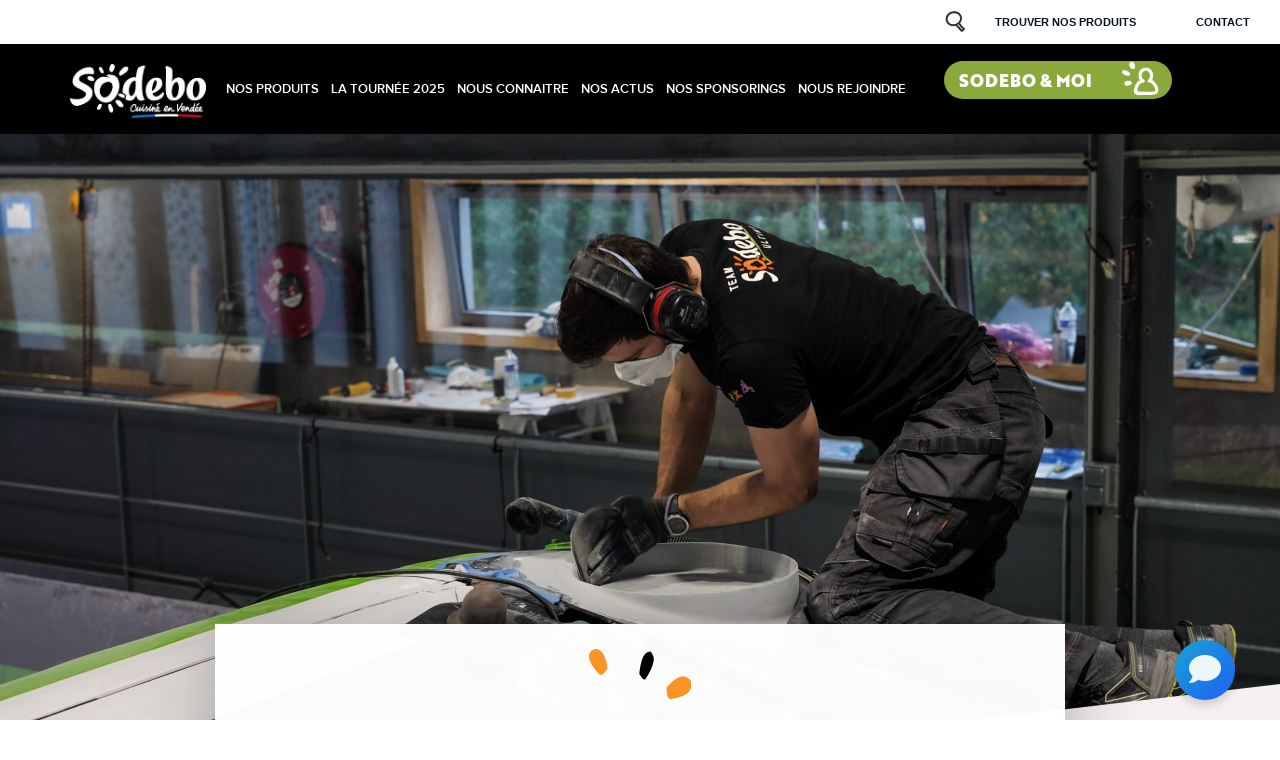

--- FILE ---
content_type: text/html; charset=UTF-8
request_url: https://www.sodebo.com/article/sodebo-ultim-3-en-mode-chantier-dhiver/
body_size: 13856
content:
<!DOCTYPE html>
<!--[if lt IE 8]>
<html lang="fr" class="ie-old"><![endif]-->
<!--[if IE 8]>
<html lang="fr" class="ie-old"><![endif]-->
<!--[if IE 9]>
<html lang="fr" class="ie-old"><![endif]-->
<!--[if gt IE 9]><!-->
    <html
    lang="fr"> <!--<![endif]-->
    <head>
        
        <meta charset="utf-8"/>
        <meta name="viewport" content="width=device-width, initial-scale=1">
        <link rel="stylesheet" href="https://use.fontawesome.com/releases/v5.0.12/css/all.css" integrity="sha384-G0fIWCsCzJIMAVNQPfjH08cyYaUtMwjJwqiRKxxE/rx96Uroj1BtIQ6MLJuheaO9" crossorigin="anonymous">
        <link rel="icon" type="image/vnd.microsoft.icon" href="/favicon.ico">
        <link rel="shortcut icon" type="image/x-icon" href="/favicon.ico">
        <link rel="stylesheet" href="https://use.typekit.net/jfh4sym.css">
        <meta name="google-site-verification" content="lCVw6IHQy_a_lILOfKecRf0l4CsldP8Bp12q3hNaZnU"/>         <meta name='robots' content='index, follow, max-image-preview:large, max-snippet:-1, max-video-preview:-1' />
	<style>img:is([sizes="auto" i], [sizes^="auto," i]) { contain-intrinsic-size: 3000px 1500px }</style>
	
	<!-- This site is optimized with the Yoast SEO plugin v26.4 - https://yoast.com/wordpress/plugins/seo/ -->
	<title>Sodebo Ultim 3 en mode Chantier d&#039;Hiver - Sodebo</title>
	<link rel="canonical" href="https://www.sodebo.com/article/sodebo-ultim-3-en-mode-chantier-dhiver/" />
	<meta property="og:locale" content="fr_FR" />
	<meta property="og:type" content="article" />
	<meta property="og:title" content="Sodebo Ultim 3 en mode Chantier d&#039;Hiver - Sodebo" />
	<meta property="og:url" content="https://www.sodebo.com/article/sodebo-ultim-3-en-mode-chantier-dhiver/" />
	<meta property="og:site_name" content="Sodebo" />
	<meta property="article:modified_time" content="2022-03-21T10:44:22+00:00" />
	<meta property="og:image" content="https://www.sodebo.com/content/uploads/2022/03/20220302_chantier@Frederic-Morin-Team-Sodebo-11-scaled.jpeg" />
	<meta name="twitter:card" content="summary_large_image" />
	<meta name="twitter:image" content="https://www.sodebo.com/content/uploads/2022/03/20220302_chantier@Frederic-Morin-Team-Sodebo-11-scaled.jpeg" />
	<script type="application/ld+json" class="yoast-schema-graph">{"@context":"https://schema.org","@graph":[{"@type":"WebPage","@id":"https://www.sodebo.com/article/sodebo-ultim-3-en-mode-chantier-dhiver/","url":"https://www.sodebo.com/article/sodebo-ultim-3-en-mode-chantier-dhiver/","name":"Sodebo Ultim 3 en mode Chantier d'Hiver - Sodebo","isPartOf":{"@id":"https://www.sodebo.com/#website"},"datePublished":"2022-03-18T16:50:56+00:00","dateModified":"2022-03-21T10:44:22+00:00","breadcrumb":{"@id":"https://www.sodebo.com/article/sodebo-ultim-3-en-mode-chantier-dhiver/#breadcrumb"},"inLanguage":"fr-FR","potentialAction":[{"@type":"ReadAction","target":["https://www.sodebo.com/article/sodebo-ultim-3-en-mode-chantier-dhiver/"]}]},{"@type":"BreadcrumbList","@id":"https://www.sodebo.com/article/sodebo-ultim-3-en-mode-chantier-dhiver/#breadcrumb","itemListElement":[{"@type":"ListItem","position":1,"name":"Home","item":"https://www.sodebo.com/"},{"@type":"ListItem","position":2,"name":"Sodebo Ultim 3 en mode Chantier d&rsquo;Hiver"}]},{"@type":"WebSite","@id":"https://www.sodebo.com/#website","url":"https://www.sodebo.com/","name":"Sodebo","description":"Cuisiné en Vendée, savouré partout","potentialAction":[{"@type":"SearchAction","target":{"@type":"EntryPoint","urlTemplate":"https://www.sodebo.com/?s={search_term_string}"},"query-input":{"@type":"PropertyValueSpecification","valueRequired":true,"valueName":"search_term_string"}}],"inLanguage":"fr-FR"}]}</script>
	<!-- / Yoast SEO plugin. -->


<link rel='dns-prefetch' href='//www.googletagmanager.com' />
<script type="text/javascript">
/* <![CDATA[ */
window._wpemojiSettings = {"baseUrl":"https:\/\/s.w.org\/images\/core\/emoji\/16.0.1\/72x72\/","ext":".png","svgUrl":"https:\/\/s.w.org\/images\/core\/emoji\/16.0.1\/svg\/","svgExt":".svg","source":{"concatemoji":"https:\/\/www.sodebo.com\/wp\/wp-includes\/js\/wp-emoji-release.min.js?ver=6.8.3"}};
/*! This file is auto-generated */
!function(s,n){var o,i,e;function c(e){try{var t={supportTests:e,timestamp:(new Date).valueOf()};sessionStorage.setItem(o,JSON.stringify(t))}catch(e){}}function p(e,t,n){e.clearRect(0,0,e.canvas.width,e.canvas.height),e.fillText(t,0,0);var t=new Uint32Array(e.getImageData(0,0,e.canvas.width,e.canvas.height).data),a=(e.clearRect(0,0,e.canvas.width,e.canvas.height),e.fillText(n,0,0),new Uint32Array(e.getImageData(0,0,e.canvas.width,e.canvas.height).data));return t.every(function(e,t){return e===a[t]})}function u(e,t){e.clearRect(0,0,e.canvas.width,e.canvas.height),e.fillText(t,0,0);for(var n=e.getImageData(16,16,1,1),a=0;a<n.data.length;a++)if(0!==n.data[a])return!1;return!0}function f(e,t,n,a){switch(t){case"flag":return n(e,"\ud83c\udff3\ufe0f\u200d\u26a7\ufe0f","\ud83c\udff3\ufe0f\u200b\u26a7\ufe0f")?!1:!n(e,"\ud83c\udde8\ud83c\uddf6","\ud83c\udde8\u200b\ud83c\uddf6")&&!n(e,"\ud83c\udff4\udb40\udc67\udb40\udc62\udb40\udc65\udb40\udc6e\udb40\udc67\udb40\udc7f","\ud83c\udff4\u200b\udb40\udc67\u200b\udb40\udc62\u200b\udb40\udc65\u200b\udb40\udc6e\u200b\udb40\udc67\u200b\udb40\udc7f");case"emoji":return!a(e,"\ud83e\udedf")}return!1}function g(e,t,n,a){var r="undefined"!=typeof WorkerGlobalScope&&self instanceof WorkerGlobalScope?new OffscreenCanvas(300,150):s.createElement("canvas"),o=r.getContext("2d",{willReadFrequently:!0}),i=(o.textBaseline="top",o.font="600 32px Arial",{});return e.forEach(function(e){i[e]=t(o,e,n,a)}),i}function t(e){var t=s.createElement("script");t.src=e,t.defer=!0,s.head.appendChild(t)}"undefined"!=typeof Promise&&(o="wpEmojiSettingsSupports",i=["flag","emoji"],n.supports={everything:!0,everythingExceptFlag:!0},e=new Promise(function(e){s.addEventListener("DOMContentLoaded",e,{once:!0})}),new Promise(function(t){var n=function(){try{var e=JSON.parse(sessionStorage.getItem(o));if("object"==typeof e&&"number"==typeof e.timestamp&&(new Date).valueOf()<e.timestamp+604800&&"object"==typeof e.supportTests)return e.supportTests}catch(e){}return null}();if(!n){if("undefined"!=typeof Worker&&"undefined"!=typeof OffscreenCanvas&&"undefined"!=typeof URL&&URL.createObjectURL&&"undefined"!=typeof Blob)try{var e="postMessage("+g.toString()+"("+[JSON.stringify(i),f.toString(),p.toString(),u.toString()].join(",")+"));",a=new Blob([e],{type:"text/javascript"}),r=new Worker(URL.createObjectURL(a),{name:"wpTestEmojiSupports"});return void(r.onmessage=function(e){c(n=e.data),r.terminate(),t(n)})}catch(e){}c(n=g(i,f,p,u))}t(n)}).then(function(e){for(var t in e)n.supports[t]=e[t],n.supports.everything=n.supports.everything&&n.supports[t],"flag"!==t&&(n.supports.everythingExceptFlag=n.supports.everythingExceptFlag&&n.supports[t]);n.supports.everythingExceptFlag=n.supports.everythingExceptFlag&&!n.supports.flag,n.DOMReady=!1,n.readyCallback=function(){n.DOMReady=!0}}).then(function(){return e}).then(function(){var e;n.supports.everything||(n.readyCallback(),(e=n.source||{}).concatemoji?t(e.concatemoji):e.wpemoji&&e.twemoji&&(t(e.twemoji),t(e.wpemoji)))}))}((window,document),window._wpemojiSettings);
/* ]]> */
</script>
<style id='wp-emoji-styles-inline-css' type='text/css'>

	img.wp-smiley, img.emoji {
		display: inline !important;
		border: none !important;
		box-shadow: none !important;
		height: 1em !important;
		width: 1em !important;
		margin: 0 0.07em !important;
		vertical-align: -0.1em !important;
		background: none !important;
		padding: 0 !important;
	}
</style>
<link rel='stylesheet' id='wp-block-library-css' href='https://www.sodebo.com/wp/wp-includes/css/dist/block-library/style.min.css?ver=a06b3af98203ddc303997e0e0caaff83' type='text/css' media='all' />
<style id='classic-theme-styles-inline-css' type='text/css'>
/*! This file is auto-generated */
.wp-block-button__link{color:#fff;background-color:#32373c;border-radius:9999px;box-shadow:none;text-decoration:none;padding:calc(.667em + 2px) calc(1.333em + 2px);font-size:1.125em}.wp-block-file__button{background:#32373c;color:#fff;text-decoration:none}
</style>
<style id='global-styles-inline-css' type='text/css'>
:root{--wp--preset--aspect-ratio--square: 1;--wp--preset--aspect-ratio--4-3: 4/3;--wp--preset--aspect-ratio--3-4: 3/4;--wp--preset--aspect-ratio--3-2: 3/2;--wp--preset--aspect-ratio--2-3: 2/3;--wp--preset--aspect-ratio--16-9: 16/9;--wp--preset--aspect-ratio--9-16: 9/16;--wp--preset--color--black: #000000;--wp--preset--color--cyan-bluish-gray: #abb8c3;--wp--preset--color--white: #ffffff;--wp--preset--color--pale-pink: #f78da7;--wp--preset--color--vivid-red: #cf2e2e;--wp--preset--color--luminous-vivid-orange: #ff6900;--wp--preset--color--luminous-vivid-amber: #fcb900;--wp--preset--color--light-green-cyan: #7bdcb5;--wp--preset--color--vivid-green-cyan: #00d084;--wp--preset--color--pale-cyan-blue: #8ed1fc;--wp--preset--color--vivid-cyan-blue: #0693e3;--wp--preset--color--vivid-purple: #9b51e0;--wp--preset--gradient--vivid-cyan-blue-to-vivid-purple: linear-gradient(135deg,rgba(6,147,227,1) 0%,rgb(155,81,224) 100%);--wp--preset--gradient--light-green-cyan-to-vivid-green-cyan: linear-gradient(135deg,rgb(122,220,180) 0%,rgb(0,208,130) 100%);--wp--preset--gradient--luminous-vivid-amber-to-luminous-vivid-orange: linear-gradient(135deg,rgba(252,185,0,1) 0%,rgba(255,105,0,1) 100%);--wp--preset--gradient--luminous-vivid-orange-to-vivid-red: linear-gradient(135deg,rgba(255,105,0,1) 0%,rgb(207,46,46) 100%);--wp--preset--gradient--very-light-gray-to-cyan-bluish-gray: linear-gradient(135deg,rgb(238,238,238) 0%,rgb(169,184,195) 100%);--wp--preset--gradient--cool-to-warm-spectrum: linear-gradient(135deg,rgb(74,234,220) 0%,rgb(151,120,209) 20%,rgb(207,42,186) 40%,rgb(238,44,130) 60%,rgb(251,105,98) 80%,rgb(254,248,76) 100%);--wp--preset--gradient--blush-light-purple: linear-gradient(135deg,rgb(255,206,236) 0%,rgb(152,150,240) 100%);--wp--preset--gradient--blush-bordeaux: linear-gradient(135deg,rgb(254,205,165) 0%,rgb(254,45,45) 50%,rgb(107,0,62) 100%);--wp--preset--gradient--luminous-dusk: linear-gradient(135deg,rgb(255,203,112) 0%,rgb(199,81,192) 50%,rgb(65,88,208) 100%);--wp--preset--gradient--pale-ocean: linear-gradient(135deg,rgb(255,245,203) 0%,rgb(182,227,212) 50%,rgb(51,167,181) 100%);--wp--preset--gradient--electric-grass: linear-gradient(135deg,rgb(202,248,128) 0%,rgb(113,206,126) 100%);--wp--preset--gradient--midnight: linear-gradient(135deg,rgb(2,3,129) 0%,rgb(40,116,252) 100%);--wp--preset--font-size--small: 13px;--wp--preset--font-size--medium: 20px;--wp--preset--font-size--large: 36px;--wp--preset--font-size--x-large: 42px;--wp--preset--spacing--20: 0.44rem;--wp--preset--spacing--30: 0.67rem;--wp--preset--spacing--40: 1rem;--wp--preset--spacing--50: 1.5rem;--wp--preset--spacing--60: 2.25rem;--wp--preset--spacing--70: 3.38rem;--wp--preset--spacing--80: 5.06rem;--wp--preset--shadow--natural: 6px 6px 9px rgba(0, 0, 0, 0.2);--wp--preset--shadow--deep: 12px 12px 50px rgba(0, 0, 0, 0.4);--wp--preset--shadow--sharp: 6px 6px 0px rgba(0, 0, 0, 0.2);--wp--preset--shadow--outlined: 6px 6px 0px -3px rgba(255, 255, 255, 1), 6px 6px rgba(0, 0, 0, 1);--wp--preset--shadow--crisp: 6px 6px 0px rgba(0, 0, 0, 1);}:where(.is-layout-flex){gap: 0.5em;}:where(.is-layout-grid){gap: 0.5em;}body .is-layout-flex{display: flex;}.is-layout-flex{flex-wrap: wrap;align-items: center;}.is-layout-flex > :is(*, div){margin: 0;}body .is-layout-grid{display: grid;}.is-layout-grid > :is(*, div){margin: 0;}:where(.wp-block-columns.is-layout-flex){gap: 2em;}:where(.wp-block-columns.is-layout-grid){gap: 2em;}:where(.wp-block-post-template.is-layout-flex){gap: 1.25em;}:where(.wp-block-post-template.is-layout-grid){gap: 1.25em;}.has-black-color{color: var(--wp--preset--color--black) !important;}.has-cyan-bluish-gray-color{color: var(--wp--preset--color--cyan-bluish-gray) !important;}.has-white-color{color: var(--wp--preset--color--white) !important;}.has-pale-pink-color{color: var(--wp--preset--color--pale-pink) !important;}.has-vivid-red-color{color: var(--wp--preset--color--vivid-red) !important;}.has-luminous-vivid-orange-color{color: var(--wp--preset--color--luminous-vivid-orange) !important;}.has-luminous-vivid-amber-color{color: var(--wp--preset--color--luminous-vivid-amber) !important;}.has-light-green-cyan-color{color: var(--wp--preset--color--light-green-cyan) !important;}.has-vivid-green-cyan-color{color: var(--wp--preset--color--vivid-green-cyan) !important;}.has-pale-cyan-blue-color{color: var(--wp--preset--color--pale-cyan-blue) !important;}.has-vivid-cyan-blue-color{color: var(--wp--preset--color--vivid-cyan-blue) !important;}.has-vivid-purple-color{color: var(--wp--preset--color--vivid-purple) !important;}.has-black-background-color{background-color: var(--wp--preset--color--black) !important;}.has-cyan-bluish-gray-background-color{background-color: var(--wp--preset--color--cyan-bluish-gray) !important;}.has-white-background-color{background-color: var(--wp--preset--color--white) !important;}.has-pale-pink-background-color{background-color: var(--wp--preset--color--pale-pink) !important;}.has-vivid-red-background-color{background-color: var(--wp--preset--color--vivid-red) !important;}.has-luminous-vivid-orange-background-color{background-color: var(--wp--preset--color--luminous-vivid-orange) !important;}.has-luminous-vivid-amber-background-color{background-color: var(--wp--preset--color--luminous-vivid-amber) !important;}.has-light-green-cyan-background-color{background-color: var(--wp--preset--color--light-green-cyan) !important;}.has-vivid-green-cyan-background-color{background-color: var(--wp--preset--color--vivid-green-cyan) !important;}.has-pale-cyan-blue-background-color{background-color: var(--wp--preset--color--pale-cyan-blue) !important;}.has-vivid-cyan-blue-background-color{background-color: var(--wp--preset--color--vivid-cyan-blue) !important;}.has-vivid-purple-background-color{background-color: var(--wp--preset--color--vivid-purple) !important;}.has-black-border-color{border-color: var(--wp--preset--color--black) !important;}.has-cyan-bluish-gray-border-color{border-color: var(--wp--preset--color--cyan-bluish-gray) !important;}.has-white-border-color{border-color: var(--wp--preset--color--white) !important;}.has-pale-pink-border-color{border-color: var(--wp--preset--color--pale-pink) !important;}.has-vivid-red-border-color{border-color: var(--wp--preset--color--vivid-red) !important;}.has-luminous-vivid-orange-border-color{border-color: var(--wp--preset--color--luminous-vivid-orange) !important;}.has-luminous-vivid-amber-border-color{border-color: var(--wp--preset--color--luminous-vivid-amber) !important;}.has-light-green-cyan-border-color{border-color: var(--wp--preset--color--light-green-cyan) !important;}.has-vivid-green-cyan-border-color{border-color: var(--wp--preset--color--vivid-green-cyan) !important;}.has-pale-cyan-blue-border-color{border-color: var(--wp--preset--color--pale-cyan-blue) !important;}.has-vivid-cyan-blue-border-color{border-color: var(--wp--preset--color--vivid-cyan-blue) !important;}.has-vivid-purple-border-color{border-color: var(--wp--preset--color--vivid-purple) !important;}.has-vivid-cyan-blue-to-vivid-purple-gradient-background{background: var(--wp--preset--gradient--vivid-cyan-blue-to-vivid-purple) !important;}.has-light-green-cyan-to-vivid-green-cyan-gradient-background{background: var(--wp--preset--gradient--light-green-cyan-to-vivid-green-cyan) !important;}.has-luminous-vivid-amber-to-luminous-vivid-orange-gradient-background{background: var(--wp--preset--gradient--luminous-vivid-amber-to-luminous-vivid-orange) !important;}.has-luminous-vivid-orange-to-vivid-red-gradient-background{background: var(--wp--preset--gradient--luminous-vivid-orange-to-vivid-red) !important;}.has-very-light-gray-to-cyan-bluish-gray-gradient-background{background: var(--wp--preset--gradient--very-light-gray-to-cyan-bluish-gray) !important;}.has-cool-to-warm-spectrum-gradient-background{background: var(--wp--preset--gradient--cool-to-warm-spectrum) !important;}.has-blush-light-purple-gradient-background{background: var(--wp--preset--gradient--blush-light-purple) !important;}.has-blush-bordeaux-gradient-background{background: var(--wp--preset--gradient--blush-bordeaux) !important;}.has-luminous-dusk-gradient-background{background: var(--wp--preset--gradient--luminous-dusk) !important;}.has-pale-ocean-gradient-background{background: var(--wp--preset--gradient--pale-ocean) !important;}.has-electric-grass-gradient-background{background: var(--wp--preset--gradient--electric-grass) !important;}.has-midnight-gradient-background{background: var(--wp--preset--gradient--midnight) !important;}.has-small-font-size{font-size: var(--wp--preset--font-size--small) !important;}.has-medium-font-size{font-size: var(--wp--preset--font-size--medium) !important;}.has-large-font-size{font-size: var(--wp--preset--font-size--large) !important;}.has-x-large-font-size{font-size: var(--wp--preset--font-size--x-large) !important;}
:where(.wp-block-post-template.is-layout-flex){gap: 1.25em;}:where(.wp-block-post-template.is-layout-grid){gap: 1.25em;}
:where(.wp-block-columns.is-layout-flex){gap: 2em;}:where(.wp-block-columns.is-layout-grid){gap: 2em;}
:root :where(.wp-block-pullquote){font-size: 1.5em;line-height: 1.6;}
</style>
<link rel='stylesheet' id='yelda-css' href='https://www.sodebo.com/content/plugins/SoCRM/js/yelda-webchat/dist/css/yeldaWebchatInjector.min.css?ver=62dfe3efc1160dab855769824fd6b69d' type='text/css' media='all' />
<link rel='stylesheet' id='ghazale-ds-enqueue-table-style-css' href='https://www.sodebo.com/content/plugins/data-storage/css/ds-table-style.css?ver=ddda88534ebcab3141be3d4843e3cbde' type='text/css' media='all' />
<link rel='stylesheet' id='cookies.wall-css' href='https://www.sodebo.com/content/plugins/wp-plugin-cookies/assets/css/style.css?ver=71707672f8538eee0b106dd9fe4e0e4e' type='text/css' media='all' />
<link rel='stylesheet' id='bootstrapdatepicker-css' href='https://www.sodebo.com/wp/../assets/vendor/bootstrap-datepicker/dist/css/bootstrap-datepicker3.standalone.css?ver=8f520ddc403145229e1d21824721c569' type='text/css' media='all' />
<link rel='stylesheet' id='owlcarousel-css' href='https://www.sodebo.com/wp/../assets/vendor/owl.carousel/dist/assets/owl.carousel.min.css?ver=b2752a850d44f50036628eeaef3bfcfa' type='text/css' media='all' />
<link rel='stylesheet' id='swiperjs-css' href='https://www.sodebo.com/wp/../assets/vendor/swiper/package/css/swiper.min.css?ver=24f21657c5465ed6e144fb4401350e07' type='text/css' media='all' />
<link rel='stylesheet' id='cookieconsent-css' href='https://www.sodebo.com/wp/../assets/vendor/cookieconsent/build/cookieconsent.min.css?ver=acf82ee47549fdc386d02768992a49ad' type='text/css' media='all' />
<link rel='stylesheet' id='animate-css' href='https://www.sodebo.com/wp/../assets/vendor/animate.css/animate.min.css?ver=bc1a6a99c43f5ccc97d2d350bde13f74' type='text/css' media='all' />
<link rel='stylesheet' id='fullpage-css' href='https://www.sodebo.com/wp/../assets/vendor/fullpage.js/dist/jquery.fullpage.min.css?ver=90b9ecc759620564d93ca824ee53ca21' type='text/css' media='all' />
<link rel='stylesheet' id='perfectscrollbar-css' href='https://www.sodebo.com/wp/../assets/vendor/perfect-scrollbar/css/perfect-scrollbar.min.css?ver=1d70207a75af1ddcefcc7cf4006dea73' type='text/css' media='all' />
<link rel='stylesheet' id='sib-front-css-css' href='https://www.sodebo.com/content/plugins/mailin/css/mailin-front.css?ver=af1456e33d7180e00002f436e794138b' type='text/css' media='all' />
<script type="text/javascript" src="https://www.sodebo.com/content/themes/sodebo/js/jquery-3.5.1.min.js?ver=12b69d0ae6c6f0c42942ae6da2896e84" id="jquery-core-js"></script>
<script type="text/javascript" src="https://www.sodebo.com/content/themes/sodebo/js/jquery-migrate-3.3.0.min.js?ver=a1359ea99fc764a197caa699edad38b5" id="jquery-migrate-js"></script>
<script type="text/javascript" src="https://www.sodebo.com/content/plugins/SoCRM/js/owl.carousel.min.js?ver=47c357c05cb99cedbac2874840319818" id="owlCarousel-js"></script>
<script type="text/javascript" src="https://www.sodebo.com/content/plugins/SoCRM/js/select2.min.js?ver=37befed5b538fbac224c5166e32f801b" id="select2-js"></script>
<script type="text/javascript" src="https://www.sodebo.com/content/plugins/SoCRM/js/yelda-webchat/dist/js/yeldaWebchatInjector.min.js?ver=38fe9e1f4667d4c08424abb27daf5ce8" id="yelda-js"></script>
<script type="text/javascript" src="https://www.sodebo.com/content/plugins/SoCRM/js/script.js?ver=9212e0d8a3332fd7de01bdc219a7de3e" id="script-js"></script>
<script type="text/javascript" src="https://www.sodebo.com/content/plugins/data-storage/js/ds-reset-file-input.js?ver=387772fe3437733423467c37041c0409" id="ds-reset-file-input-js"></script>
<script type="text/javascript" src="//www.googletagmanager.com/gtm.js?id=GTM-THX46K4&amp;ver=1.5.0" id="cookies.gtm.script-js"></script>
<script type="text/javascript" id="cookies.gtm.script-js-after">
/* <![CDATA[ */
            window.dataLayer = window.dataLayer || [];
            window.dataLayer.push({
                'gtm.start': new Date().getTime(),
                event: 'gtm.js'
            });
/* ]]> */
</script>
<script type="text/javascript" id="sib-front-js-js-extra">
/* <![CDATA[ */
var sibErrMsg = {"invalidMail":"Veuillez entrer une adresse e-mail valide.","requiredField":"Veuillez compl\u00e9ter les champs obligatoires.","invalidDateFormat":"Veuillez entrer une date valide.","invalidSMSFormat":"Please fill out valid phone number"};
var ajax_sib_front_object = {"ajax_url":"https:\/\/www.sodebo.com\/wp\/wp-admin\/admin-ajax.php","ajax_nonce":"2354fb1b34","flag_url":"https:\/\/www.sodebo.com\/content\/plugins\/mailin\/img\/flags\/"};
/* ]]> */
</script>
<script type="text/javascript" src="https://www.sodebo.com/content/plugins/mailin/js/mailin-front.js?ver=7dd51a7ddc8f8f5b8851dc48201bfa07" id="sib-front-js-js"></script>
<link rel="https://api.w.org/" href="https://www.sodebo.com/wp-json/" /><link rel="EditURI" type="application/rsd+xml" title="RSD" href="https://www.sodebo.com/wp/xmlrpc.php?rsd" />
<meta name="generator" content="WordPress 6.8.3" />
<link rel="alternate" title="oEmbed (JSON)" type="application/json+oembed" href="https://www.sodebo.com/wp-json/oembed/1.0/embed?url=https%3A%2F%2Fwww.sodebo.com%2Farticle%2Fsodebo-ultim-3-en-mode-chantier-dhiver%2F" />
<link rel="alternate" title="oEmbed (XML)" type="text/xml+oembed" href="https://www.sodebo.com/wp-json/oembed/1.0/embed?url=https%3A%2F%2Fwww.sodebo.com%2Farticle%2Fsodebo-ultim-3-en-mode-chantier-dhiver%2F&#038;format=xml" />
<script type="text/javascript">
			(function() {window.sib ={equeue:[],client_key:"4xbw55i4qyefc64x7kaaq"};/* OPTIONAL: email for identify request*/
			window.sib.email_id = "";
			window.sendinblue = {}; for (var j = ['track', 'identify', 'trackLink', 'page'], i = 0; i < j.length; i++) { (function(k) { window.sendinblue[k] = function() { var arg = Array.prototype.slice.call(arguments); (window.sib[k] || function() { var t = {}; t[k] = arg; window.sib.equeue.push(t);})(arg[0], arg[1], arg[2]);};})(j[i]);}var n = document.createElement("script"),i = document.getElementsByTagName("script")[0]; n.type = "text/javascript", n.id = "sendinblue-js", n.async = !0, n.src = "https://sibautomation.com/sa.js?key=" + window.sib.client_key, i.parentNode.insertBefore(n, i), window.sendinblue.page();})();
            </script>		<style type="text/css" id="wp-custom-css">
			.middle-hab-tomato {
	display:none
}

.middle-i:before {
	display:none
}

.grecaptcha-badge {
	opacity: 0;
	visibility: hidden;
}		</style>
		
                <style>
            .async-hide {
                opacity: 0 !important
            }
        </style>
        <link rel="stylesheet" href="/build/app.eeafce21.css">
    </head>

    <body class="articles" style="overflow-x:hidden;"> 
        <div class="w">

                <header class="header ">
        <!-- START Header Top -->
        <ul class="crm-sodebo__header__top">
            <li>
                <div class="crm-sodebo__header__search-icon"></div>
            </li>
            <li>
                <a class="crm-sodebo__header__search" href="https://www.sodebo.com/store-locator/">Trouver nos produits</a>
            </li>
            <li>
                <a href="https://www.sodebo.com/contact/">Contact</a>
            </li>
        </ul>

        <!-- END Header Top -->

        <div class="container-fluid">
            <div class="container"></div>
        </div>
        <div class="logo-o">
            <a href="https://www.sodebo.com/" class="logo" id="header-logo-link">
                <img src="https://www.sodebo.com/assets/images/skin/logo-sodebo-baseline2.png" alt="Sodebo">
            </a>
            <!-- .header-logo -->
            <div class="crm-sodebo__header__button">
                <ul class="sodebo-btn">
                    <li>
                        <a class="btn btn-connect" id="sodebo-top-btn" href="https://www.sodebo.com/sodebo-et-moi/">Sodebo & moi</a>
                    </li>
                </ul>
            </div>
        </div>
        <!-- .logo-o -->

        <div class="header-i">
            <div class=""></div>
            <div class="search-o">
                <div class="container">
                    <form action="https://www.sodebo.com/recherche/" method="get" class="search-form">
                        <fieldset>
                            <input type="search" name="q" class="search-input" placeholder="Tapez ici votre recherche">
                        </fieldset>
                    </form>
                </div>
                <!-- .container -->
            </div>
            <!-- .search-o -->

            <div class="container">


                            <a href="https://www.sodebo.com/" class="nav-logo" id="header-nav-logo-link">
                    <img src="https://www.sodebo.com/assets/images/skin/logo-sodebo-baseline2.png" alt="Sodebo" style="margin-top: 1rem">
                </a>
            
                <!-- .header-logo -->

              <nav class="nav">
                <ul class="nav-list">
                                                                              <li class="nav-item nav-orange">
                      <a href="https://www.sodebo.com/article/sodebo-ultim-3-en-mode-chantier-dhiver/#" class="nav-link nav-link-1"
                         id="nav-link-1" data-toggle="dropdown" aria-expanded="false">Nos produits</a>
                                              <div class="subnav subnav-1 dropdown-menu"
                             aria-labelledby="nav-link-1 ">
                          <div class="container">
                            <ul class="subnav-list">
                                                              <li class="subnav-item">
                                  <a href="https://www.sodebo.com/nos-produits/" class="subnav-link  " id="header-subnav-link-1">
                                    Tous nos produits
                                  </a>
                                </li>
                                                              <li class="subnav-item">
                                  <a href="https://www.sodebo.com/gamme/salades/" class="subnav-link  " id="header-subnav-link-2">
                                    SALADES
                                  </a>
                                </li>
                                                              <li class="subnav-item">
                                  <a href="https://www.sodebo.com/gamme/pates-box/" class="subnav-link  " id="header-subnav-link-3">
                                    BOX
                                  </a>
                                </li>
                                                              <li class="subnav-item">
                                  <a href="https://www.sodebo.com/gamme/sandwichs/" class="subnav-link  " id="header-subnav-link-4">
                                    SANDWICHS
                                  </a>
                                </li>
                                                              <li class="subnav-item">
                                  <a href="https://www.sodebo.com/gamme/pizzas/" class="subnav-link  " id="header-subnav-link-5">
                                    PIZZAS
                                  </a>
                                </li>
                                                              <li class="subnav-item">
                                  <a href="https://www.sodebo.com/nouveaute-salade-compagnie" class="subnav-link  " id="header-subnav-link-6">
                                    Notre fourchette comestible
                                  </a>
                                </li>
                                                          </ul>
                          </div><!-- .container -->
                        </div><!-- .subnav -->
                                          </li>
                                                                              <li class="nav-item ">
                      <a href="https://www.sodebo.com/la-tournee-sodebo/" class="nav-link nav-link-2"
                         id="nav-link-2">La tournée 2025</a>
                                          </li>
                                                                              <li class="nav-item nav-saumon">
                      <a href="https://www.sodebo.com/article/sodebo-ultim-3-en-mode-chantier-dhiver/#" class="nav-link nav-link-3"
                         id="nav-link-3" data-toggle="dropdown" aria-expanded="false">Nous connaitre</a>
                                              <div class="subnav subnav-3 dropdown-menu"
                             aria-labelledby="nav-link-3 ">
                          <div class="container">
                            <ul class="subnav-list">
                                                              <li class="subnav-item">
                                  <a href="https://www.sodebo.com/entreprise/notre-histoire/" class="subnav-link  " id="header-subnav-link-1">
                                    Notre histoire
                                  </a>
                                </li>
                                                              <li class="subnav-item">
                                  <a href="https://www.sodebo.com/anniversaire-50-ans/" class="subnav-link  " id="header-subnav-link-2">
                                    50 ans, quelle aventure !
                                  </a>
                                </li>
                                                              <li class="subnav-item">
                                  <a href="https://www.sodebo.com/entreprise/nos-ingredients/" class="subnav-link  " id="header-subnav-link-3">
                                    Nos ingrédients
                                  </a>
                                </li>
                                                              <li class="subnav-item">
                                  <a href="https://www.sodebo.com/en-action-pour-demain/" class="subnav-link  " id="header-subnav-link-4">
                                    Nos engagements
                                  </a>
                                </li>
                                                              <li class="subnav-item">
                                  <a href="https://www.sodebo.com/article/sodebo-partenaire-de-la-voile-et-du-rugby/" class="subnav-link  " id="header-subnav-link-5">
                                    Nos sponsorings
                                  </a>
                                </li>
                                                              <li class="subnav-item">
                                  <a href="https://www.sodebo.com/article/fondation-dentreprise-sodebo-la-solidarite-et-laventure-humaine-au-coeur-de-notre-adn/" class="subnav-link  " id="header-subnav-link-6">
                                    Solidarité
                                  </a>
                                </li>
                                                          </ul>
                          </div><!-- .container -->
                        </div><!-- .subnav -->
                                          </li>
                                                                              <li class="nav-item ">
                      <a href="https://www.sodebo.com/sodebo-live/" class="nav-link nav-link-4"
                         id="nav-link-4">Nos actus</a>
                                          </li>
                                                                              <li class="nav-item ">
                      <a href="https://www.sodebo.com/article/sodebo-ultim-3-en-mode-chantier-dhiver/#" class="nav-link nav-link-5"
                         id="nav-link-5" data-toggle="dropdown" aria-expanded="false">Nos sponsorings</a>
                                              <div class="subnav subnav-5 dropdown-menu"
                             aria-labelledby="nav-link-5 ">
                          <div class="container">
                            <ul class="subnav-list">
                                                              <li class="subnav-item">
                                  <a href="https://www.sodebo.com/actus/sponsoring/#menu-sponsoring" class="subnav-link  " id="header-subnav-link-1">
                                    Toute l&#039;actualité
                                  </a>
                                </li>
                                                              <li class="subnav-item">
                                  <a href="https://www.sodebo.com/actus/sponsoring/sodebo-et-la-voile/#menu-sponsoring" class="subnav-link  " id="header-subnav-link-2">
                                    Voile
                                  </a>
                                </li>
                                                              <li class="subnav-item">
                                  <a href="https://www.sodebo.com/actus/sponsoring/stade-rochelais/#menu-sponsoring" class="subnav-link  " id="header-subnav-link-3">
                                    Rugby
                                  </a>
                                </li>
                                                              <li class="subnav-item">
                                  <a href="https://www.sodebo.com/actus/sponsoring/esport/" class="subnav-link  " id="header-subnav-link-4">
                                    Esport
                                  </a>
                                </li>
                                                              <li class="subnav-item">
                                  <a href="https://www.sodebo.com/partenariat-vendee-globe/" class="subnav-link  " id="header-subnav-link-5">
                                    Sodebo &amp; Le Vendée globe
                                  </a>
                                </li>
                                                              <li class="subnav-item">
                                  <a href="https://sodebo-ultim3.sodebo.com/" class="subnav-link  " id="header-subnav-link-6">
                                    CArtographie Sodebo Ultim 3
                                  </a>
                                </li>
                                                          </ul>
                          </div><!-- .container -->
                        </div><!-- .subnav -->
                                          </li>
                                                                              <li class="nav-item ">
                      <a href="https://www.sodebo.com/nous-rejoindre/" class="nav-link nav-link-6"
                         id="nav-link-6">Nous rejoindre</a>
                                          </li>
                                  </ul>
              </nav>
                <ul class="sodebo-btn">
                    <li>
                        <a class="btn btn-connect" id="sodebo-top-btn" href="https://www.sodebo.com/sodebo-et-moi/">Sodebo & moi</a>
                    </li>
                </ul>

            </div>
            <!-- .container -->

        </div>
        <!-- .header-i -->

    </header>
    <!-- .header -->


            <section class="videoscan" id="scan_container">
  </section>

            <main class="middle">     <span class="middle-hab-tomato"><img src="/assets/images/skin/habillage-tomato.png" /></span>
    
            <section class="section entete" style=" background-image:url(https://www.sodebo.com/content/uploads/2022/03/20220302_chantier@Frederic-Morin-Team-Sodebo-11-scaled.jpeg);">
        
        
        
        
        <svg id="triangle" width='100%' height='160px' viewBox="0 0 100 100" preserveAspectRatio="none">
  <polyline points="0,100 100,100 100,40" />
</svg>

    </section>
    <div class="middle-i">
        <section class="section intro">
        <h1 class="title">
      <span class="title-points">Sodebo Ultim 3 en mode Chantier d&#039;Hiver</span>
                </h1><!-- .title -->
</section>
        <section class="section article-o">
    <div class="article row"><p style="text-align: justify;"><strong>Depuis près de trois mois, Sodebo Ultim 3 est en chantier d’hiver, dans ses locaux, à la base des sous-marins à Lorient. Après son retour dans son port d’attache lorientais début décembre, le trimaran se fait peau neuve avec de nombreux travaux effectués. Réparation, optimisation, innovation : l’ensemble du Team s’active autour du géant, en vue d’une année sportive, riche et intense pour Thomas Coville et son équipe.</strong></p>
<p style="text-align: justify;">En ce mois de mars, l’activité bat son plein au sein de la base lorientaise, pour cette dernière ligne droite du chantier. Entre les réunions pour planifier la saison à venir et les ultimes travaux autour du trimaran, l’ensemble du team met en place les derniers ajustements afin d’optimiser le bateau. Avec de nouveaux foils,  encore en finition, ainsi que différentes améliorations, tout est fait pour améliorer les performances de Sodebo Ultim 3.</p>
<p style="text-align: justify;">Prochaine grande échéance à venir : <em><strong>La mise à l’eau</strong></em>, étape toujours attendue avec impatience pour Thomas Coville et le team, aura lieu dans quelques semaines. S’en suivra ensuite, une période de navigation, qui sera l’occasion de progresser, après ce grand chantier d’optimisation.</p>
<p style="text-align: justify;">Dans quelques jours : Le programme complet de la saison 2022 avec de nombreux objectifs au rendez-vous… Restez connectés !</p>
<p>&nbsp;</p>
</div>
</section>
            </div>


                </main>

                                                            <section class="section identite-light">
  <figure class="identite-light-visu"><img src="https://www.sodebo.com/assets/images/skin/logo-sodebo-baseline2.png"
                                           alt="Sodebo, la liberté a du bon !"/></figure>
</section>

                    
                        <footer class="footer">

    <div class="footer-nav">

        <div class="container-fluid">

            <ul id="accordion" class="footer-nav__list">

                                      <li class="panel">
                        <h4 class="footer-nav__title">
                            <a
                                role="button"
                                class="footer-subtitle"
                                data-toggle="collapse"
                                data-parent="#accordion"
                                href="#collapse-1"
                                aria-expanded="false"
                            >Nos produits <i class="ico-arrow-b"></i></a>
                        </h4>

                                              <div id="collapse-1" class="collapse">
                            <ul class="footer-nav__links">
                                                              <li>
                                    <a href="https://www.sodebo.com/gamme/pizzas/" class="footer-link">Nos Pizzas</a>
                                </li>
                                                              <li>
                                    <a href="https://www.sodebo.com/gamme/pates-box/" class="footer-link">Nos Box</a>
                                </li>
                                                              <li>
                                    <a href="https://www.sodebo.com/gamme/salades/" class="footer-link">Nos Salades</a>
                                </li>
                                                              <li>
                                    <a href="https://www.sodebo.com/gamme/sandwichs/" class="footer-link">Nos Sandwiches</a>
                                </li>
                                                          </ul>
                        </div>
                                                                  </li>
                                      <li class="panel">
                        <h4 class="footer-nav__title">
                            <a
                                role="button"
                                class="footer-subtitle"
                                data-toggle="collapse"
                                data-parent="#accordion"
                                href="#collapse-2"
                                aria-expanded="false"
                            >Entreprise <i class="ico-arrow-b"></i></a>
                        </h4>

                                              <div id="collapse-2" class="collapse">
                            <ul class="footer-nav__links">
                                                              <li>
                                    <a href="https://www.sodebo.com/en-action-pour-demain/" class="footer-link">Nos engagements</a>
                                </li>
                                                              <li>
                                    <a href="https://www.sodebo.com/espace-recrutement/" class="footer-link">Recrutement</a>
                                </li>
                                                              <li>
                                    <a href="https://sodebo-career.talent-soft.com/mon-compte/mon-espace.aspx" class="footer-link">Espace Candidat</a>
                                </li>
                                                              <li>
                                    <a href="https://pro.sodebo.net/customer/account/login/" class="footer-link">Espace Pro</a>
                                </li>
                                                              <li>
                                    <a href="https://cestfacile.solab-sodebo.fr/" class="footer-link">Espace salariés</a>
                                </li>
                                                              <li>
                                    <a href="https://www.sodebo.com/sodebo-belgique/" class="footer-link">Sodebo Belgique</a>
                                </li>
                                                              <li>
                                    <a href="https://freego.sodebo.fr/" class="footer-link">Freego by Sodebo</a>
                                </li>
                                                              <li>
                                    <a href="https://ultim3.sodebo.com/" class="footer-link">Sodebo Ultim 3</a>
                                </li>
                                                              <li>
                                    <a href="https://www.sodebo.com/article/mediatheque/" class="footer-link">Médiathèque</a>
                                </li>
                                                          </ul>
                        </div>
                                                                  </li>
                                      <li class="panel">
                        <h4 class="footer-nav__title">
                            <a
                                role="button"
                                class="footer-subtitle"
                                data-toggle="collapse"
                                data-parent="#accordion"
                                href="#collapse-3"
                                aria-expanded="false"
                            >Nous contacter <i class="ico-arrow-b"></i></a>
                        </h4>

                                              <div id="collapse-3" class="collapse">
                            <ul class="footer-nav__links">
                                                              <li>
                                    <a href="https://www.sodebo.com/contactez-nous/" class="footer-link">Service consommateurs</a>
                                </li>
                                                              <li>
                                    <a href="tel:0800447544" class="footer-link">0800 44 75 44</a>
                                </li>
                                                              <li>
                                    <a href="https://maps.app.goo.gl/cpn4t56o3LQzRpEN8" class="footer-link">Siège social</a>
                                </li>
                                                              <li>
                                    <a href="tel:0251430303" class="footer-link">02 51 43 03 03</a>
                                </li>
                                                          </ul>
                        </div>
                                                                  </li>
                                      <li class="panel">
                        <h4 class="footer-nav__title">
                            <a
                                role="button"
                                class="footer-subtitle"
                                data-toggle="collapse"
                                data-parent="#accordion"
                                href="#collapse-4"
                                aria-expanded="false"
                            >à propos <i class="ico-arrow-b"></i></a>
                        </h4>

                                              <div id="collapse-4" class="collapse">
                            <ul class="footer-nav__links">
                                                              <li>
                                    <a href="https://www.sodebo.com/sodebo-live/" class="footer-link">Nos actualités</a>
                                </li>
                                                              <li>
                                    <a href="https://www.sodebo.com/article/mentions-legales/" class="footer-link">Mentions légales</a>
                                </li>
                                                              <li>
                                    <a href="https://www.sodebo.com/article/conditions-utilisation/" class="footer-link">CGU</a>
                                </li>
                                                              <li>
                                    <a href="https://www.sodebo.com/article/politique-de-confidentialite/" class="footer-link">Politique de confidentialité</a>
                                </li>
                                                              <li>
                                    <a href="https://www.sodebo.com/article/politique-de-gestion-des-cookies/" class="footer-link">Politique de gestion des cookies</a>
                                </li>
                                                              <li>
                                    <a href="https://www.sodebo.com/article/charte-ethique/" class="footer-link">Charte éthique</a>
                                </li>
                                                          </ul>
                        </div>
                                                                  </li>
                  
                <li class="panel">
                    <h4 class="footer-nav__title">
                        <a
                            role="button"
                            class="footer-subtitle"
                            data-toggle="collapse"
                            data-parent="#accordion"
                            href="#collapseFive"
                        >On se suit <i class="ico-arrow-b"></i></a>
                    </h4>
                    <div id="collapseFive" class="collapse">
                        <ul class="footer-nav__links social-networks">
                            <li>
                                <a href="https://www.facebook.com/sodebo/" class="facebook" title="Facebook" target="_blank" rel="noopener">
                                    <i class="fab fa-facebook-f"></i>
                                </a>
                            </li>
                            <li>
                                <a href="https://twitter.com/sodebo" class="twitter" title="Twitter" target="_blank" rel="noopener">
                                    <i class="fab fa-twitter"></i>
                                </a>
                            </li>
                            <li>
                                <a href="https://www.youtube.com/user/wOhOhOhOh" class="youtube" title="Youtube" target="_blank" rel="noopener">
                                    <i class="fab fa-youtube"></i>
                                </a>
                            </li>
                            <li>
                                <a href="https://www.instagram.com/sodebo/" class="instagram" title="Instagram" target="_blank" rel="noopener">
                                    <i class="fab fa-instagram"></i>
                                </a>
                            </li>
                            <li>
                                <a href="https://www.linkedin.com/company/sodebo/" class="linkedin" title="LinkedIn" target="_blank" rel="noopener">
                                    <i class="fab fa-linkedin-in"></i>
                                </a>
                            </li>
                        </ul>
                    </div>
                </li>
            </ul>

        </div><!-- .container -->

    </div><!-- .footer-nav -->

    <div class="footer-corpo">

        <div class="container">

            <div class="footer-copy">
                Copyright Sodebo 2017 - Tous droits réservés
            </div><!-- .footer-copy -->

            <div class="footer-msg">
                Pour votre santé, pratiquez une activité physique régulière. Plus d'information sur <a href="https://www.mangerbouger.fr" class="footer-msg-link" id="footer-mangerbouger-link">www.mangerbouger.fr</a>
            </div><!-- .footer-msg -->

        </div><!-- .container -->

    </div><!-- .footer-corpo -->

</footer><!-- .footer -->

                
                <div class="nav-secondary-mobile">
  <a href="#" class="nav-inter" id="nav-mobile-nav-inter">
    <span class="nav-inter-off"><i class="ico-burger"></i> Menu</span>
    <span class="nav-inter-on"><i class="ico-cross"></i> Fermer</span>
  </a>
  <a href="https://www.sodebo.com/contact/" class="nav-secondary-link" id="nav-mobile-home-contact"><i class="ico-contact"></i></a>
  <a href="https://www.sodebo.com/store-locator/" class="nav-secondary-link" id="nav-mobile-emplacement-magasins"><i class="ico-geoloc"></i></a>
  <a href="https://www.sodebo.com/nos-produits/" class="nav-secondary-link scan_code_mobile"><i class="ico-qrcode"></i></a>
</div><!-- .nav-secondary-mobile -->


            </div>

            <script type="speculationrules">
{"prefetch":[{"source":"document","where":{"and":[{"href_matches":"\/*"},{"not":{"href_matches":["\/wp\/wp-*.php","\/wp\/wp-admin\/*","\/content\/uploads\/*","\/content\/*","\/content\/plugins\/*","\/content\/themes\/sodebo\/*","\/*\\?(.+)"]}},{"not":{"selector_matches":"a[rel~=\"nofollow\"]"}},{"not":{"selector_matches":".no-prefetch, .no-prefetch a"}}]},"eagerness":"conservative"}]}
</script>
    <script>
        var verifyCaptchaUrl = "https://www.sodebo.com/wp-json/recaptcha/v2/verifyRecaptcha";
    </script>
<script type="text/javascript" src="https://www.sodebo.com/content/plugins/SoCRM/js/bootstrap.min.js?ver=fc0af94d977ac3216f20e47dfdc70df1" id="bootstrap-js"></script>
<script type="text/javascript" src="https://www.sodebo.com/wp/wp-includes/js/dist/hooks.min.js?ver=c6fddbb6be69793478de26fc245b2acf" id="wp-hooks-js"></script>
<script type="text/javascript" src="https://www.sodebo.com/wp/wp-includes/js/dist/i18n.min.js?ver=a8127c1a87bb4f99edbeec7c37311dcd" id="wp-i18n-js"></script>
<script type="text/javascript" id="wp-i18n-js-after">
/* <![CDATA[ */
wp.i18n.setLocaleData( { 'text direction\u0004ltr': [ 'ltr' ] } );
wp.i18n.setLocaleData( { 'text direction\u0004ltr': [ 'ltr' ] } );
/* ]]> */
</script>
<script type="text/javascript" src="https://www.sodebo.com/content/plugins/contact-form-7/includes/swv/js/index.js?ver=96e7dc3f0e8559e4a3f3ca40b17ab9c3" id="swv-js"></script>
<script type="text/javascript" id="contact-form-7-js-before">
/* <![CDATA[ */
var wpcf7 = {
    "api": {
        "root": "https:\/\/www.sodebo.com\/wp-json\/",
        "namespace": "contact-form-7\/v1"
    }
};
/* ]]> */
</script>
<script type="text/javascript" src="https://www.sodebo.com/content/plugins/contact-form-7/includes/js/index.js?ver=2912c657d0592cc532dff73d0d2ce7bb" id="contact-form-7-js"></script>
<script type="text/javascript" id="cookies.services-js-before">
/* <![CDATA[ */
window.cookiesCheckboxes = {"contact":{"formElement":"form.wpcf7-form","checkboxElement":"input[name=&#039;gdpr&#039;]","triggerElement":"[type=&#039;submit&#039;]"},"newsletter":{"formElement":"form.wpcf7-form","checkboxElement":"input[name=&#039;gdpr&#039;]","triggerElement":"[type=&#039;submit&#039;]"}}
/* ]]> */
</script>
<script type="text/javascript" src="https://www.sodebo.com/content/plugins/wp-plugin-cookies/assets/js/CookiesServices.js?ver=0a297b92b98d210a65a4fa2adead4290" id="cookies.services-js"></script>
<script type="text/javascript" id="cookies.services-js-after">
/* <![CDATA[ */
            
            window.cookies_button_callback_classes = "";
            window.cookies_button_callback_text = "Cliquez ici pour afficher la vidéo";
/* ]]> */
</script>
<script type="text/javascript" src="https://www.sodebo.com/content/plugins/wp-plugin-cookies/assets/js/CookiesCheckbox.js?ver=9015f779597d46cbdae38decc1583bba" id="cookies.checkbox-js"></script>
<script type="text/javascript" src="https://www.sodebo.com/content/plugins/wp-plugin-cookies/assets/js/CookiesCheckboxCreate.js?ver=c31904a2559bdf35f8f3df0c0f882083" id="cookies.checkboxCreate-js"></script>
<script type="text/javascript" src="https://www.sodebo.com/content/plugins/wp-plugin-cookies/assets/js/utils.js?ver=8459ed2024e847994644f9bcc102a726" id="cookies.utils-js"></script>
<script type="text/javascript" src="https://www.sodebo.com/content/plugins/wp-plugin-cookies/assets/js/CheckboxAxeptio.js?ver=f9b0f9f7f633491f53b285815960c23d" id="cookies.checkbox.axeptio-js"></script>
<script type="text/javascript" id="cookies-wall-load-js-after">
/* <![CDATA[ */
window.axeptioWallLoaded = false;
            const addStylesToAxeptioWall = () => {
                if (!window.axeptioWallLoaded) {
                    const needsclick = document.querySelector('#axeptio_overlay .needsclick');

                    if (needsclick && needsclick.shadowRoot) {
                        const style = needsclick.shadowRoot.querySelector('style');

                        if (style) {
                            style.innerHTML = style.innerHTML + "html.axeptio-widget--open body>*:not(.axeptio_mount) {    opacity: .5;    -webkit-filter: blur(5px);    filter: blur(5px);    overflow: hidden;    pointer-events: none}@media (min-width:450px) {    .ax-widget-container,    #axeptio_overlay .ax-widget-container {        position: fixed !important;        left: 50% !important;        top: 50vh !important;        bottom: auto !important;        -webkit-transform: translate(-50%, -50%);        transform: translate(-50%, -50%)    }}";
                            window.axeptioWallLoaded = true;
                        }
                    }
                }
            };

            window.addEventListener('load', () => {
                addStylesToAxeptioWall();

                axeptioSDK.on('ready', () => {
                    addStylesToAxeptioWall();
                });
            });
/* ]]> */
</script>
<script type="text/javascript" src="https://www.sodebo.com/content/themes/sodebo/js/jquery.disableNoConflicts.js?ver=026b93fe5d76cac912e59ac5647afb58" id="no-conflict-js"></script>
<script type="text/javascript" src="https://www.sodebo.com/wp/../assets/vendor/jquery.cookie/jquery.cookie.js?ver=d5528dde0006c78be04817327c2f9b6f" id="jquerycookie-js"></script>
<script type="text/javascript" src="https://www.sodebo.com/wp/../assets/vendor/modernizr/modernizr.js?ver=c1ff1650bba6e39089834e708129d723" id="modernizr-js"></script>
<script type="text/javascript" src="https://www.sodebo.com/wp/../assets/vendor/jquery-mousewheel/jquery.mousewheel.min.js?ver=b835d466b31acdc9fef90e15653ca527" id="jquerymousewheel-js"></script>
<script type="text/javascript" src="https://www.sodebo.com/wp/../assets/vendor/owl.carousel/dist/owl.carousel.min.js?ver=f416f9031fef25ae25ba9756e3eb6978" id="owlcarousel-js"></script>
<script type="text/javascript" src="https://www.sodebo.com/wp/../assets/vendor/swiper/package/js/swiper.min.js?ver=10ad6473484630a85272174de546fa21" id="swiperjs-js"></script>
<script type="text/javascript" src="https://www.sodebo.com/wp/../assets/vendor/bootstrap-select/dist/js/bootstrap-select.min.js?ver=d4cda865de03d7250798b010bfbd4d3a" id="bootstrapselect-js"></script>
<script type="text/javascript" src="https://www.sodebo.com/wp/../assets/vendor/bootstrap-datepicker/dist/js/bootstrap-datepicker.min.js?ver=a96aac4929372486ac749f94ba3c3175" id="bootstrapdatepicker-js"></script>
<script type="text/javascript" src="https://www.sodebo.com/wp/../assets/vendor/bootstrap-datepicker/dist/locales/bootstrap-datepicker.fr.min.js?ver=d69412ba9c9add964acbd11f0c7ab3d4" id="bootstrapdatepickerlocalefr-js"></script>
<script type="text/javascript" src="https://www.sodebo.com/wp/../assets/vendor/bootstrap-fileinput/js/fileinput.js?ver=dc4a4faa9932e70f2f4b031b3576e781" id="bootstrapfileinput-js"></script>
<script type="text/javascript" src="https://www.sodebo.com/wp/../assets/vendor/fancyBox/source/jquery.fancybox.js?ver=921e9cb04ad6e2559869ec845c5be39b" id="fancyBox-js"></script>
<script type="text/javascript" src="https://www.sodebo.com/wp/../assets/vendor/list.js/dist/list.min.js?ver=69b60bc29a0554523767949686b4d089" id="list.js-js"></script>
<script type="text/javascript" src="https://www.sodebo.com/wp/../assets/vendor/iframe-resizer/js/iframeResizer.min.js?ver=fcc2c97b25c7d9683606636bd672bf1f" id="iframe-resizer-js"></script>
<script type="text/javascript" src="https://www.sodebo.com/wp/wp-includes/js/imagesloaded.min.js?ver=6823120876c9afc8929418c9a6f8e343" id="imagesloaded-js"></script>
<script type="text/javascript" src="https://www.sodebo.com/wp/../assets/vendor/masonry/dist/masonry.pkgd.js?ver=c39480835cf00844e6407f24d8aaba2e" id="masonry-js"></script>
<script type="text/javascript" src="https://www.sodebo.com/wp/../assets/vendor/cookieconsent/build/cookieconsent.min.js?ver=4a48532bf0b17c058b8b6854f49de23f" id="cookieconsent-js"></script>
<script type="text/javascript" src="https://www.sodebo.com/wp/../assets/vendor/fullpage.js/vendors/scrolloverflow.js?ver=e739f9e9de5fd5e428d01faa740f924f" id="scrolloverflow-js"></script>
<script type="text/javascript" src="https://www.sodebo.com/wp/../assets/vendor/fullpage.js/dist/jquery.fullpage.min.js?ver=bd45c299165c0ebc05fce181492a5483" id="fullpage-js"></script>
<script type="text/javascript" src="https://www.sodebo.com/wp/../assets/vendor/perfect-scrollbar/js/perfect-scrollbar.jquery.min.js?ver=87583eea85683b0972c2e0f6068615e8" id="perfectscrollbar-js"></script>
<script type="text/javascript" src="https://www.sodebo.com/wp/../assets/vendor/quagga/dist/quagga.min.js?ver=3164defb246328c3722c8369d48de3eb" id="Quagga-js"></script>
<script type="text/javascript" src="https://www.sodebo.com/wp/../assets/vendor/jquery-touchswipe/jquery.touchSwipe.min.js?ver=47a0b3f24d24543697941db37e39f74e" id="jquery-touchswipe-js"></script>
<script type="text/javascript" src="https://www.sodebo.com/wp/../assets/vendor/waypoints/lib/jquery.waypoints.min.js?ver=98fd151faf76ea2f96b48e9a216325ba" id="jquery-waypoint-js"></script>
<script type="text/javascript" src="https://www.sodebo.com/wp/../assets/vendor/waypoints/lib/shortcuts/inview.min.js?ver=bc7116c8771b5f49565b48e88651d83d" id="jquery-inview-js"></script>
<script type="text/javascript" src="https://www.sodebo.com/wp/../assets/vendor/fitvids/jquery.fitvids.js?ver=6755415003869bd599c3fae8e9792027" id="jquery-fitvids-js"></script>
<script type="text/javascript" src="https://www.sodebo.com/content/themes/sodebo/js/script-popup.js?ver=b532b879a1baf1b127d64ebaf8819209" id="script-popup-js"></script>
<script type="text/javascript">
window.addEventListener("load", function(event) {
jQuery(".cfx_form_main,.wpcf7-form,.wpforms-form,.gform_wrapper form").each(function(){
var form=jQuery(this); 
var screen_width=""; var screen_height="";
 if(screen_width == ""){
 if(screen){
   screen_width=screen.width;  
 }else{
     screen_width=jQuery(window).width();
 }    }  
  if(screen_height == ""){
 if(screen){
   screen_height=screen.height;  
 }else{
     screen_height=jQuery(window).height();
 }    }
form.append('<input type="hidden" name="vx_width" value="'+screen_width+'">');
form.append('<input type="hidden" name="vx_height" value="'+screen_height+'">');
form.append('<input type="hidden" name="vx_url" value="'+window.location.href+'">');  
}); 

});
</script> 


            

                
            <script type="text/javascript">
            // tarteaucitron.user.analyticsMore = function(){
            //     ga('send', 'event', 'articles', 'view', 'voile');
            // };
        </script>
                <script src="/bundles/fosjsrouting/js/router.min.js"></script>
                        <script src="/build/runtime.28d58063.js" defer></script><script src="/build/app.5198b874.js" defer></script>
            <script src="/js/routing?callback=fos.Router.setData"></script>
            <!-- JQuery - Masonry Plugin -->
            <script src="https://unpkg.com/masonry-layout@4/dist/masonry.pkgd.min.js"></script>
        </body>
    </html>


--- FILE ---
content_type: application/javascript
request_url: https://www.sodebo.com/js/routing?callback=fos.Router.setData
body_size: 665
content:
/**/fos.Router.setData({"base_url":"","routes":{"add_boiteaidees":{"tokens":[["text","\/boite-a-idee\/post"]],"defaults":[],"requirements":[],"hosttokens":[],"methods":["POST"],"schemes":[]},"load_more_ideas":{"tokens":[["text","\/load-more-ideas"]],"defaults":[],"requirements":[],"hosttokens":[],"methods":[],"schemes":[]},"like_dislike":{"tokens":[["text","\/like-dislike"]],"defaults":[],"requirements":[],"hosttokens":[],"methods":[],"schemes":[]},"read_notification":{"tokens":[["text","\/read-notification"]],"defaults":[],"requirements":[],"hosttokens":[],"methods":["POST"],"schemes":[]},"participate_quiz":{"tokens":[["text","\/participate-quiz"]],"defaults":[],"requirements":[],"hosttokens":[],"methods":[],"schemes":[]},"sycro_fidmarques":{"tokens":[["text","\/sycro-fidmarques"]],"defaults":[],"requirements":[],"hosttokens":[],"methods":[],"schemes":[]},"add_customer_so_community":{"tokens":[["text","\/add-customer-so-community"]],"defaults":[],"requirements":[],"hosttokens":[],"methods":[],"schemes":[]},"rate_product":{"tokens":[["text","\/rate-product"]],"defaults":[],"requirements":[],"hosttokens":[],"methods":[],"schemes":[]},"load_more_comments":{"tokens":[["text","\/load-more-comments"]],"defaults":[],"requirements":[],"hosttokens":[],"methods":[],"schemes":[]},"add_product_comment":{"tokens":[["text","\/produit\/comment"]],"defaults":[],"requirements":[],"hosttokens":[],"methods":["POST"],"schemes":[]},"mdp_recruitment":{"tokens":[["text","\/espace-recrutement-pass"]],"defaults":[],"requirements":[],"hosttokens":[],"methods":[],"schemes":[]},"load_more_offers":{"tokens":[["text","\/load-more-offers"]],"defaults":[],"requirements":[],"hosttokens":[],"methods":[],"schemes":[]},"list_recruitment":{"tokens":[["text","\/espace-recrutement"]],"defaults":[],"requirements":[],"hosttokens":[],"methods":[],"schemes":[]},"load_more_history":{"tokens":[["text","\/load-more-history"]],"defaults":[],"requirements":[],"hosttokens":[],"methods":[],"schemes":[]}},"prefix":"","host":"www.sodebo.com","port":"","scheme":"https","locale":"fr"});

--- FILE ---
content_type: application/javascript
request_url: https://www.sodebo.com/content/plugins/mailin/js/mailin-front.js?ver=7dd51a7ddc8f8f5b8851dc48201bfa07
body_size: 2807
content:
var sibVerifyCallback = function (response) {
    var validationErr = 0;

    if (response) {
        jQuery.each(jQuery('.sib_signup_form').find('input[required=required]'), function () {
            var form = jQuery(this).closest('form');

            if (jQuery(this).val().trim() == '' || (jQuery(this).attr('type') == "checkbox" && jQuery(this).prop("checked") == false)) {
                validationErr++;
                form.find('.sib_msg_disp').html('<p class="sib-alert-message sib-alert-message-warning ">' + sibErrMsg.requiredField + '</p>').show();
                return;
            } else {
                const input = form.find('input[name="g-recaptcha-response"]')

                if(input.length) {
                    input.val(response)
                } else {
                    form.append(`<input type="hidden" name="g-recaptcha-response" value="${response}"/>`);
                }
            }
        });
    }

    if (validationErr == 0) {
        jQuery('.sib_signup_form').trigger('submit');
    }
};

jQuery(document).ready(function () {
    jQuery('.sib_signup_form').find('input[required=required]').on("invalid", function () {
        if (jQuery(this).val().trim() == '') {
            var alert_msg = jQuery(this).closest('form').find('input[name="sib_form_alert_notice"]').val();
            this.setCustomValidity(alert_msg);
        }
        else {
            this.setCustomValidity('');
        }
    });
    // run MA script identify() when submit on any forms with email field
    jQuery(document).on('submit', 'form', function (e) {
        if (!jQuery(this).hasClass('sib_signup_form')) {
            var email = jQuery(this).find('input[type=email]').val();
            var emailPattern = /^([a-zA-Z0-9_.+-])+\@(([a-zA-Z0-9-])+\.)+([a-zA-Z0-9]{2,4})+$/;
            if (typeof sendinblue != 'undefined' && email != null && emailPattern.test(email)) {
                var postData = jQuery(this).serializeObject();
                sendinblue.identify(email, postData);
            }
        }
        else {
            e.preventDefault();
            var form = jQuery(this).closest('form');
            // for sms field
            jQuery.each(form.find('.sib-sms'), function () {
                var sms = jQuery(this).val();
                var sms_prefix = jQuery(this).closest('.sib-sms-field').find('input[name="sib_SMS_prefix"]').val();
                if (sms == sms_prefix && !jQuery(this).prop('required')) {
                    jQuery(this).val('');
                }
            });

            /**
             * For safari
             * Not support required attribute
             */

            var required_fileds = [];
            var err_index = 0;

            var multi_lists = form.find(jQuery('.sib-multi-lists'));
            if (multi_lists != undefined && multi_lists.data('require') == 'required') {
                if (multi_lists.find('input:checked').length == 0) {
                    err_index++;
                    multi_lists.addClass('sib_error');
                }
            }
            if (err_index > 0) {
                form.find('.sib_msg_disp').html('<p class="sib-alert-message sib-alert-message-warning ">' + sibErrMsg.requiredField + '</p>').show();
                return;
            }
            err_index = 0;
            jQuery.each(form.find('input[type="email"]'), function () {
                var Email = /^([a-zA-Z0-9_.+-])+@(([a-zA-Z0-9-])+\.)+([a-zA-Z0-9]{2,4})+$/i;
                if (!Email.test(jQuery(this).val())) {
                    err_index++;
                }
            });
            if (err_index > 0) {
                form.find('.sib_msg_disp').html('<p class="sib-alert-message sib-alert-message-warning ">' + sibErrMsg.invalidMail + '</p>').show();
                return;
            }

            // Check sms validation
            err_index = 0;
            jQuery.each(form.find('.sib-sms'), function () {
                var sms = jQuery(this).val();
                if (is_valid_sms(sms) == false && sms != '') {
                    err_index++;
                }
            });
            if (err_index > 0) {
                form.find('.sib_msg_disp').html('<p class="sib-alert-message sib-alert-message-warning ">' + sibErrMsg.invalidSMSFormat + '</p>').show();
                return;
            }
            form.find('.sib_loader').show();
            jQuery('.sib_msg_disp').hide();
            var postData = form.serializeArray();

            if (jQuery('.sib-multi-lists').length) {
                var interesting_lists = [];
                jQuery('.sib-interesting-lists').each(function () {
                    postData.push({ "name": "interestingLists[]", "value": jQuery(this).val() })
                });
            }
            var formURL = form.attr("action");
            form.addClass('sib_processing');

            postData.push({ "name": "security", "value": ajax_sib_front_object.ajax_nonce });
            jQuery.ajax({
                url: formURL,
                type: "POST",
                dataType: "json",
                data: postData,
                success: function (data, textStatus, jqXHR) {
                    jQuery('.sib_loader').hide();
                    if (jQuery('.sib-multi-lists').length) {
                        jQuery('.sib-multi-lists').removeClass('sib_error');
                    }
                    if (data.status === 'success' || data.status === 'update') {
                        var cdata = '<p class="sib-alert-message sib-alert-message-success ">' + data.msg.successMsg + '</p>';
                        form.find('.sib_msg_disp').html(cdata).show();
                    } else if (data.status === 'failure') {
                        var cdata = '<p class="sib-alert-message sib-alert-message-error ">' + data.msg.errorMsg + '</p>';
                        form.find('.sib_msg_disp').html(cdata).show();
                    } else if (data.status === 'already_exist') {
                        var cdata = '<p class="sib-alert-message sib-alert-message-warning ">' + data.msg.existMsg + '</p>';
                        form.find('.sib_msg_disp').html(cdata).show();
                    } else if (data.status === 'invalid') {
                        var cdata = '<p class="sib-alert-message sib-alert-message-error ">' + data.msg.invalidMsg + '</p>';
                        form.find('.sib_msg_disp').html(cdata).show();
                    } else if (data.status === 'gcaptchaEmpty') {
                        var cdata = '<p class="sib-alert-message sib-alert-message-error ">' + data.msg + '</p>';
                        form.find('.sib_msg_disp').html(cdata).show();
                    } else if (data.status === 'gcaptchaFail') {
                        var cdata = '<p class="sib-alert-message sib-alert-message-error ">' + data.msg + '</p>';
                        form.find('.sib_msg_disp').html(cdata).show();
                    }
                    form[0].reset();
                    if (data.redirect && (data.status === 'success' || data.status === 'update')) {
                        window.location.href = data.redirect;
                    }
                    var previous_code = form.find('.sib-cflags').data('dial-code');
                    if (previous_code) {
                        form.find('.sib-sms').val('+' + previous_code);
                        form.find('input[name="sib_SMS_prefix"]').val('+' + previous_code);
                    }

                    // run MA script identify() when subscribe on SIB forms
                    if (typeof sendinblue != 'undefined') {
                        var email = form.find('input[name=email]').val();
                        var postData = form.serializeObject();
                        if (data.status === 'success' || data.status === 'update' || data.status === 'already_exist') {
                            sendinblue.identify(email, postData);
                        }
                    }
                    // jQuery(".sib-alert-message").delay(2000).hide('slow');
                    form.removeClass('sib_processing');
                    if (typeof grecaptcha != 'undefined') {
                        grecaptcha.reset(gCaptchaSibWidget);
                    }
                },
                error: function (jqXHR, textStatus, errorThrown) {
                    form.find('.sib_msg_disp').html(jqXHR).show();
                    if (typeof grecaptcha != 'undefined') {
                        grecaptcha.reset(gCaptchaSibWidget);
                    }
                }
            });
        }
    });
    jQuery('.sib-country-block').on('click', function () {
        jQuery('.sib-country-list').toggle();
    });
    if (jQuery('.sib-country-list').length > 0) {
        jQuery('.sib-country-list').ready(function () {
            var data = {
                action: 'sib_get_country_prefix',
                security: ajax_sib_front_object.ajax_nonce,
            };
            jQuery.post(ajax_sib_front_object.ajax_url, data, function (respond) {
                jQuery('.sib-country-list').html(respond);
            });
        });
    }

    jQuery('body').on('click', function (e) {
        if (jQuery('.sib-sms-field .sib-country-list').length > 0 && !jQuery('.sib-sms-field .sib-country-list').is(e.target) && jQuery('.sib-sms-field .sib-country-list').has(e.target).length === 0 && jQuery('.sib-sms-field .sib-country-block').has(e.target).length === 0) {
            jQuery('.sib-sms-field .sib-country-list').hide();
        }
    });

    jQuery('.sib-country-list').on('click', 'li', function () {
        var country_code = jQuery(this).data('country-code').toLowerCase();
        var dial_code = jQuery(this).data('dial-code');
        jQuery(this).closest('.sib-sms-field').find('.sib-sms').val('+' + dial_code);
        jQuery(this).closest('.sib-sms-field').find('input[name="sib_SMS_prefix"]').val('+' + dial_code);
        jQuery(this).closest('.sib-sms-field').find('.sib-cflags').css('background-image', 'url(' + ajax_sib_front_object.flag_url + country_code + '.png)');
        jQuery(this).closest('.sib-sms-field').find('.sib-cflags').data('dial-code', dial_code);
        jQuery(this).closest('.sib-country-list').hide();
    });
    jQuery(".sib-sms").on('keypress', function (event) {
        validateInteger(event, 'sms');
    });

    // allow to input 0-9 and - only for date field
    jQuery(".sib-date").on('keypress', function (event) {
        validateInteger(event, 'date');
    });
    function is_valid_sms(sms) {
        sms = sms.replace(/\b(0(?!\b))+/g, "");

        var tempSms = sms.replace(/( |\(|\)|\.|\-)/g, '');

        if (tempSms.length > 19 || tempSms.length < 6 || tempSms.charAt(0) != '+') {
            return false;
        }
        return true;
    }
    function validateInteger(evt, type) {
        var theEvent = evt || window.event;
        var key = theEvent.charCode || theEvent.which;

        key = String.fromCharCode(key);
        // 0-9, +/-, space, brackets
        var regex = /[ +0-9()-]/;
        var smsLength = 0;
        if (type == 'date') {
            regex = /[ 0-9-/]/;
        }
        if (!regex.test(key)) {
            theEvent.returnValue = false;
            key = theEvent.keyCode;
            // ignore input for del,tab, back, left, right, home amd end
            if (theEvent.preventDefault && key != 9 && key != 8) theEvent.preventDefault();
        }
    }


});
// get serialized data form subscribe form
jQuery.fn.serializeObject = function () {
    var o = {};
    var a = this.serializeArray();
    jQuery.each(a, function () {
        if (this.name == 'sib_form_action' || this.name == 'sib_form_id' || this.name == 'email')
            return true; // continue
        if (o[this.name] !== undefined) {
            if (!o[this.name].push) {
                o[this.name] = [o[this.name]];
            }
            o[this.name].push(this.value || '');
        } else {
            o[this.name] = this.value || '';
        }
    });
    return o;
};


--- FILE ---
content_type: application/javascript
request_url: https://www.sodebo.com/content/plugins/SoCRM/js/script.js?ver=9212e0d8a3332fd7de01bdc219a7de3e
body_size: 321
content:
yeldaChat.init({
    'assistantSlug': 'sodebo',
    'assistantId': '5bc39dd9fef59a2d08f1cf2b',
    'assistantUrl': 'https://app.yelda.ai',
    'chatPath': '/chat',
    'locale': 'fr_FR',
    'isAdmin': false, // Used to see the NLP logs
    'shouldBeOpened': false // open the chat window by default on loading the page if set to true
});


--- FILE ---
content_type: application/javascript
request_url: https://www.sodebo.com/content/plugins/wp-plugin-cookies/assets/js/CheckboxAxeptio.js?ver=f9b0f9f7f633491f53b285815960c23d
body_size: 1050
content:
class CheckboxAxeptio {

    settings = {};
    clientId = null;
    userToken = null;
    consentCheckboxID = null;
    triggerElement = null;
    checkboxElement = null;
    urlGet = null;
    urlPost = null;
    eventName = 'click';

    constructor(settings) {
        // console.log('Constructor', settings.checkboxElement, settings.triggerElement, settings.consentCheckboxID);
        if (!settings.checkboxElement || !settings.triggerElement || !settings.consentCheckboxID) {
            console.error('Missing settings to instanciate axeptio', settings);
            return false;
        }
        this.settings = settings;
        this.init = this.init.bind(this);
        void 0 === window._axcb && (window._axcb = []);
        window._axcb.push(this.init);
    }

    init(axeptio) {
        // console.log('init');
        this.checkboxElement = this.settings.checkboxElement;
        this.triggerElement = this.settings.triggerElement;
        this.consentCheckboxID = this.settings.consentCheckboxID;
        this.clientId = axeptio.settings.clientId;
        this.userToken = axeptio.settings.tokenInstance.value;
        if(this.settings.eventName) this.eventName = this.settings.eventName;
        this.urlPost = "https://api.axept.io/v1/app/consents/" + this.clientId + "/consentCheckbox/" + this.consentCheckboxID;
        this.urlGet = "https://api.axept.io/v1/app/consent/" + this.clientId + "/fr/consentCheckbox/" + this.consentCheckboxID + "?token=" + this.userToken;

        this.setEvents();
    }

    setEvents() {
        // console.log('setEvents');
        this.uncheckConsent();
        this.postConsent = this.postConsent.bind(this);
        this.triggerElement.addEventListener(this.eventName, this.postConsent);
    }

    postConsent() {
        // console.log('postConsent');
        const data = '{"accept":' + this.checkboxElement.checked + ',"preferences":{"vendors":{}},"token":"' + this.userToken + '"}';
        const xhr = new XMLHttpRequest();
        xhr.open("POST", this.urlPost);
        xhr.setRequestHeader("Accept", "application/json");
        xhr.setRequestHeader("Content-Type", "application/json");
        xhr.onreadystatechange = e => {
            if (xhr.readyState === 4) {
                // console.log("urlPost, this", this);
                // console.log("urlPost, xhr.status", xhr.status);
                // console.log("urlPost, xhr.responseText", JSON.parse(xhr.responseText));
                const response = JSON.parse(xhr.responseText);
                this.isConsentSaved(response);
            }
        };
        xhr.send(data);
    }

    getConsent() {
        // console.log('getConsent');
        const xhr = new XMLHttpRequest();
        xhr.open("GET", this.urlGet);
        xhr.setRequestHeader("Accept", "application/json");
        xhr.onreadystatechange = () => {
            if (xhr.readyState === 4) {
                // console.log("urlGet, xhr.status", xhr.status);
                // console.log("urlGet, xhr.responseText", JSON.parse(xhr.responseText));
                const response = JSON.parse(xhr.responseText);
                this.checkboxElement.checked = response.accept;
            }
        };
        xhr.send();
    }

    uncheckConsent() {
        // console.log('uncheckConsent');
        this.checkboxElement.checked = false;
    }

    isConsentSaved(axeptioResponse) {
        // console.log('isConsentSaved', axeptioResponse, this);
        if (axeptioResponse.accept) {
            this.checkboxElement.dispatchEvent(new Event('axeptio.consent.accepted'));
        } else {
            this.checkboxElement.dispatchEvent(new Event('axeptio.consent.rejected'));
        }

        if (!axeptioResponse.accept) { // Legacy support
            this.checkboxElement.dispatchEvent(new Event('axeptio.on.consent'));
        }
    }
}

--- FILE ---
content_type: image/svg+xml
request_url: https://www.sodebo.com/assets/images/skin/c-suntouch__x3--black.svg
body_size: 1486
content:
<?xml version="1.0" encoding="utf-8"?>
<!-- Generator: Adobe Illustrator 22.1.0, SVG Export Plug-In . SVG Version: 6.00 Build 0)  -->
<svg version="1.1" id="Calque_1" xmlns="http://www.w3.org/2000/svg" xmlns:xlink="http://www.w3.org/1999/xlink" x="0px" y="0px"
	 viewBox="0 0 102 50" style="enable-background:new 0 0 102 50;" xml:space="preserve">
<style type="text/css">
	.st0{fill:#F99425;}
	.st1{fill:#010101;}
</style>
<title>Suntouch 01</title>
<desc>Created with Sketch.</desc>
<g id="Pasta-Cook">
	<g id="Landing_Pasta_Cook_1024" transform="translate(-555.000000, -179.000000)">
		<g id="header" transform="translate(-1.000000, 68.000000)">
			<g id="Suntouch-01" transform="translate(556.000000, 111.000000)">
			</g>
		</g>
	</g>
</g>
<g>
	<g id="Group-3" transform="translate(58.897959, 20.428520)">
		<g id="Clip-2">
		</g>
		<path id="Fill-1" class="st0" d="M18.5,18.3c0,0,10.5-13.2,18.5-11.1c2.9,0.8,5.5,3.5,5.5,3.5s1,2.8,0.6,7
			c-1,9.8-20.5,12-20.8,11.9C18.4,28.6,19.1,22.3,18.5,18.3"/>
	</g>
	<path id="Fill-4" class="st1" d="M50.3,25.1c0,0,1.2-16.6,6.6-20.9c2-1.6,4.4-1.7,4.4-1.7s1.6,1.1,2.9,4.3c3,7.4-7.4,23-7.7,23.2
		C54.1,32,52.1,27.3,50.3,25.1"/>
	<path id="Fill-6" class="st0" d="M18.6,19.8c0,0-1.6-15.8-8.5-19.1c-0.1,0-0.2-0.1-0.3-0.1C6.6-0.8,3,0.5,1.2,3.4
		C1,3.7,0.8,4,0.7,4.4c-3.9,7.6,9.6,21,9.9,21.1C13.8,27.1,16.3,22.2,18.6,19.8"/>
</g>
</svg>
